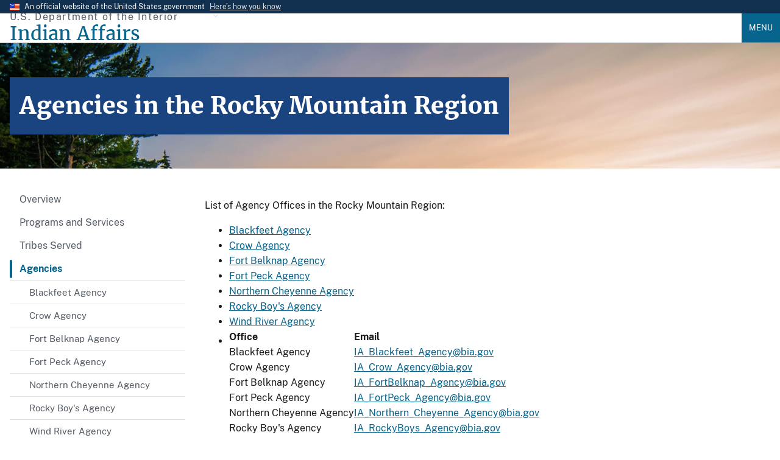

--- FILE ---
content_type: text/html; charset=UTF-8
request_url: https://www.bia.gov/regional-offices/rocky-mountain/agencies
body_size: 8785
content:
<!DOCTYPE html>
<html lang="en" dir="ltr" prefix="og: https://ogp.me/ns#">
  <head>
    <meta charset="utf-8" />
<meta name="description" content="List of Agency Offices in the Rocky Mountain Region:" />
<link rel="canonical" href="https://www.bia.gov/regional-offices/rocky-mountain/agencies" />
<meta property="og:site_name" content="Indian Affairs" />
<meta property="og:type" content="website" />
<meta property="og:url" content="https://www.bia.gov/regional-offices/rocky-mountain/agencies" />
<meta property="og:title" content="Agencies in the Rocky Mountain Region" />
<meta property="og:description" content="The Bureau of Indian Affairs mission is to enhance the quality of life, promote economic opportunities, and to carry out the federal responsibilities entrusted to us to protect and improve the trust assets of American Indians and Alaska Natives. We accomplish this by directly empowering Tribal governments through self-governance agreements." />
<meta property="og:image" content="https://www.bia.gov/sites/default/files/default_images/bia_logo.png" />
<meta property="og:image:alt" content="BIA Logo" />
<meta property="fb:app_id" content="470014769218757" />
<meta name="twitter:card" content="summary" />
<meta name="Generator" content="Drupal 10 (https://www.drupal.org)" />
<meta name="MobileOptimized" content="width" />
<meta name="HandheldFriendly" content="true" />
<meta name="viewport" content="width=device-width, initial-scale=1.0" />
<link rel="icon" href="/sites/default/files/default_images/favicon.ico" type="image/vnd.microsoft.icon" />

    <title>Agencies in the Rocky Mountain Region | Indian Affairs</title>
    <link rel="stylesheet" media="all" href="/sites/default/files/css/css_ifFm40yP7yQGfoyd1fUc0EnBVQZ4Nc7Zq89gYaAnEPU.css?delta=0&amp;language=en&amp;theme=ia_uswds_subtheme&amp;include=eJw1jFEOwjAMQy8UyJGmdLOg0HZTnYqV0yO27sfSs549JyO7ZpD2AGVeK3SpbbN0t5ftZ1HWmi3FLwS7p1jelzJQok2Nn4UTW_AnMvRqZKuxuIUERfHo_fYfUNjpyBqMkEMclwOO_AH3nz2w" />
<link rel="stylesheet" media="all" href="/sites/default/files/css/css_N7mbGHmtBEIfDwpJeQPNL_ASI3fpMweReQrJ12c05sE.css?delta=1&amp;language=en&amp;theme=ia_uswds_subtheme&amp;include=eJw1jFEOwjAMQy8UyJGmdLOg0HZTnYqV0yO27sfSs549JyO7ZpD2AGVeK3SpbbN0t5ftZ1HWmi3FLwS7p1jelzJQok2Nn4UTW_AnMvRqZKuxuIUERfHo_fYfUNjpyBqMkEMclwOO_AH3nz2w" />

    <script type="application/json" data-drupal-selector="drupal-settings-json">{"path":{"baseUrl":"\/","pathPrefix":"","currentPath":"node\/4987","currentPathIsAdmin":false,"isFront":false,"currentLanguage":"en"},"pluralDelimiter":"\u0003","suppressDeprecationErrors":true,"gtag":{"tagId":"","consentMode":false,"otherIds":[],"events":[],"additionalConfigInfo":[]},"ajaxPageState":{"libraries":"eJxtT9ESgjAM-6HqPokrI85pt3Frd4BfLwI-6PGSa5I213hh1cX1rCC_zwmqHKDkS4XLpSaW-AJhNon56YbaRpbrQSmUEgSdcXBhhX9-5QfPv2KiyF3TadBOW293JLhbycYTtCScuU3EsyAPXE_s4PXs6qvQWOOa3gscskVbLp_HlXRRQ9q7b4tHtYNs-AaWv3Ep","theme":"ia_uswds_subtheme","theme_token":null},"ajaxTrustedUrl":[],"gtm":{"tagId":null,"settings":{"data_layer":"dataLayer","include_environment":false},"tagIds":["GTM-T95H4KM"]},"data":{"extlink":{"extTarget":true,"extTargetAppendNewWindowDisplay":true,"extTargetAppendNewWindowLabel":"(opens in a new window)","extTargetNoOverride":false,"extNofollow":false,"extTitleNoOverride":false,"extNoreferrer":true,"extFollowNoOverride":false,"extClass":"ext","extLabel":"(link is external)","extImgClass":false,"extSubdomains":true,"extExclude":"","extInclude":"","extCssExclude":".usa-button, .usa-social-link, .social-links, .serviceblock, .social-icon, .blue-rounded-cards, .usa-card__heading","extCssInclude":".file--application-pdf","extCssExplicit":"","extAlert":false,"extAlertText":"This link will take you to an external web site. We are not responsible for their content.","extHideIcons":false,"mailtoClass":"0","telClass":"0","mailtoLabel":"(link sends email)","telLabel":"(link is a phone number)","extUseFontAwesome":false,"extIconPlacement":"append","extPreventOrphan":false,"extFaLinkClasses":"fa fa-external-link","extFaMailtoClasses":"fa fa-envelope-o","extAdditionalLinkClasses":"","extAdditionalMailtoClasses":"","extAdditionalTelClasses":"","extFaTelClasses":"fa fa-phone","allowedDomains":[],"extExcludeNoreferrer":""}},"user":{"uid":0,"permissionsHash":"1aa684c3513e5cd76514ee8218f741f8da5da87d7b9b1597fc67aaa287ef4295"}}</script>
<script src="/sites/default/files/js/js_WsP1Tyfpn2sRxEnXtZ98TgXNiK0O6cTqr3Jw74BRKRI.js?scope=header&amp;delta=0&amp;language=en&amp;theme=ia_uswds_subtheme&amp;include=eJxtiUEOgCAMwD5E2JPIlDlRYMZB4PkaPGm8NGlLvcSQd_BnPTBaetSwCEdyBRn4xtctbtjfMZmArmrz6rROZaVEsEgu2Egl0c_lWcmMBoMX2WE2mg"></script>
<script src="/modules/contrib/google_tag/js/gtag.js?t8mfp9"></script>
<script src="/modules/contrib/google_tag/js/gtm.js?t8mfp9"></script>

  </head>
  <body class="path-node page-node-type-site-page">
        <a href="#main-content" class="visually-hidden focusable skip-link">
      Skip to main content
    </a>
    <noscript><iframe src="https://www.googletagmanager.com/ns.html?id=GTM-T95H4KM"
                  height="0" width="0" style="display:none;visibility:hidden"></iframe></noscript>

      <div class="dialog-off-canvas-main-canvas" data-off-canvas-main-canvas>
    
	<section class="usa-banner" aria-label="Official website of the United States government">
  <div class="usa-accordion">
    <div class="usa-banner__header">
      <div class="usa-banner__inner">
        <div class="grid-col-auto">
          <img aria-hidden="true" class="usa-banner__header-flag" src="/themes/custom/ia_uswds_subtheme/assets/img/us_flag_small.png" alt="">
        </div>
        <div class="grid-col-fill tablet:grid-col-auto">
          <p class="usa-banner__header-text">An official website of the United States government</p>
          <p class="usa-banner__header-action" aria-hidden="true">Here’s how you know</p>
        </div>
        <button class="usa-accordion__button usa-banner__button"
          aria-expanded="false" aria-controls="gov-banner-default-default">
          <span class="usa-banner__button-text">Here’s how you know</span>
        </button>
      </div>
    </div>
    <div class="usa-banner__content usa-accordion__content" id="gov-banner-default-default">
      <div class="grid-row grid-gap-lg">
        <div class="usa-banner__guidance tablet:grid-col-6">
          <img class="usa-banner__icon usa-media-block__img" src="/themes/custom/ia_uswds_subtheme/assets/img/icon-dot-gov.svg" role="img" alt="" aria-hidden="true" />
          <div class="usa-media-block__body">
            <p>
              <strong>
                Official websites use .gov              </strong>
              <br/>
                              A <strong>.gov</strong> website belongs to an official government organization in the United States.
                          </p>
          </div>
        </div>
        <div class="usa-banner__guidance tablet:grid-col-6">
          <img class="usa-banner__icon usa-media-block__img" src="/themes/custom/ia_uswds_subtheme/assets/img/icon-https.svg" role="img" alt="" aria-hidden="true" />
          <div class="usa-media-block__body">
            <p>
              <strong>
                Secure .gov websites use HTTPS              </strong>
              <br/>
              A <strong>lock</strong>
                (<span class="icon-lock"><svg xmlns="http://www.w3.org/2000/svg" width="52" height="64" viewBox="0 0 52 64" class="usa-banner__lock-image" role="img" aria-labelledby="banner-lock-description-default" focusable="false"><title id="banner-lock-title-default">Lock</title><desc id="banner-lock-description-default">A locked padlock</desc><path fill="#000000" fill-rule="evenodd" d="M26 0c10.493 0 19 8.507 19 19v9h3a4 4 0 0 1 4 4v28a4 4 0 0 1-4 4H4a4 4 0 0 1-4-4V32a4 4 0 0 1 4-4h3v-9C7 8.507 15.507 0 26 0zm0 8c-5.979 0-10.843 4.77-10.996 10.712L15 19v9h22v-9c0-6.075-4.925-11-11-11z"/></svg></span>)
                or <strong>https://</strong> means you’ve safely connected to the .gov website. Share sensitive information only on official, secure websites.            </p>
          </div>
        </div>
      </div>
    </div>
  </div>
</section>


<div class="usa-overlay"></div>


<header class="usa-header usa-header--extended" role="banner">
			<div class="usa-navbar">
			  <div class="region region-header">
    <div class="usa-logo site-logo" id="logo">
        <div class="site-name-slogan display-flex flex-column">
        <span class="site-slogan font-sans-xs tablet:font-sans-sm text-base-dark text-ls-2 padding-bottom-05">U.S. Department of the Interior</span>
        <a class="site-name font-serif-lg tablet:font-serif-xl" href="/" rel="home" accesskey="1" title="Home" aria-label="Indian Affairs">
            <span class="text-primary">Indian Affairs</span>
        </a>
    </div>

</div>



  </div>

			<button class="usa-menu-btn">Menu</button>
		</div>

		<nav aria-label="Primary navigation" class="usa-nav" role="navigation">
			<button class="usa-nav__close">
				<img src="/themes/custom/ia_uswds_subtheme/assets/img/close.svg" alt="close"/>
			</button>
										<div class="usa-nav__inner">
				
									  <div class="region region-primary-menu">
      
  
          <ul class="usa-nav__primary usa-accordion">
    
    
              <li class="usa-nav__primary-item">
      
              <button class="usa-accordion__button usa-nav__link " aria-expanded="false" aria-controls="basic-nav-section-1">
          <span>About Us</span>
        </button>
      
                
  
          <ul id="basic-nav-section-1" class="usa-nav__submenu" hidden="">

          
    
              <li class="usa-nav__submenu-item">
      
      
                     
                          <a href="/as-ia">
                    <span>Assistant Secretary - Indian Affairs</span>
                  </a>
                
              
              </li>
      
    
              <li class="usa-nav__submenu-item">
      
      
                     
                          <a href="/bia">
                    <span>Bureau of Indian Affairs</span>
                  </a>
                
              
              </li>
      
    
              <li class="usa-nav__submenu-item">
      
      
                     
                          <a href="/bie">
                    <span>Bureau of Indian Education</span>
                  </a>
                
              
              </li>
      
    
              <li class="usa-nav__submenu-item">
      
      
                     
                          <a href="/btfa">
                    <span>Bureau of Trust Funds Administration</span>
                  </a>
                
              
              </li>
      
    
              <li class="usa-nav__submenu-item">
      
      
                     
                          <a href="/whcnaa">
                    <span>White House Council on Native American Affairs</span>
                  </a>
                
              
              </li>
      
    
              <li class="usa-nav__submenu-item">
      
      
                     
                          <a href="/leadership">
                    <span>Leadership</span>
                  </a>
                
              
              </li>
      
    
              <li class="usa-nav__submenu-item">
      
      
                     
                          <a href="/news">
                    <span>News</span>
                  </a>
                
              
              </li>
      
    
          </ul>
    
  

      
              </li>
      
    
              <li class="usa-nav__primary-item">
      
      
                     
                          <a href="/programs-services" class="usa-nav__link" >
                    <span>Programs and Services</span>
                  </a>
                
              
              </li>
      
    
              <li class="usa-nav__primary-item">
      
              <button class="usa-accordion__button usa-nav__link " aria-expanded="false" aria-controls="basic-nav-section-3">
          <span>Policy and Forms</span>
        </button>
      
                
  
          <ul id="basic-nav-section-3" class="usa-nav__submenu" hidden="">

          
    
              <li class="usa-nav__submenu-item">
      
      
                     
                          <a href="/directives-system">
                    <span>IA Directives System</span>
                  </a>
                
              
              </li>
      
    
              <li class="usa-nav__submenu-item">
      
      
                     
                          <a href="/policy-forms/manual">
                    <span>Manual</span>
                  </a>
                
              
              </li>
      
    
              <li class="usa-nav__submenu-item">
      
      
                     
                          <a href="/policy-forms/regional-directives">
                    <span>Regional Directives</span>
                  </a>
                
              
              </li>
      
    
              <li class="usa-nav__submenu-item">
      
      
                     
                          <a href="/policy-forms/memoranda">
                    <span>Memoranda</span>
                  </a>
                
              
              </li>
      
    
              <li class="usa-nav__submenu-item">
      
      
                     
                          <a href="/policy-forms/handbooks">
                    <span>Handbooks</span>
                  </a>
                
              
              </li>
      
    
              <li class="usa-nav__submenu-item">
      
      
                     
                          <a href="/policy-forms/assistant-secretarys-orders">
                    <span>Assistant Secretary&#039;s Orders</span>
                  </a>
                
              
              </li>
      
    
              <li class="usa-nav__submenu-item">
      
      
                     
                          <a href="/policy-forms/online-forms">
                    <span>Online Forms</span>
                  </a>
                
              
              </li>
      
    
          </ul>
    
  

      
              </li>
      
    
              <li class="usa-nav__primary-item">
      
      
                     
                          <a href="/regional-offices" class="usa-nav__link" >
                    <span>Regional Offices</span>
                  </a>
                
              
              </li>
      
    
              <li class="usa-nav__primary-item">
      
              <button class="usa-accordion__button usa-nav__link " aria-expanded="false" aria-controls="basic-nav-section-5">
          <span>Consultations</span>
        </button>
      
                
  
          <ul id="basic-nav-section-5" class="usa-nav__submenu" hidden="">

          
    
              <li class="usa-nav__submenu-item">
      
      
                     
                          <a href="/service/tribal-consultations">
                    <span>About Tribal Consultations</span>
                  </a>
                
              
              </li>
      
    
              <li class="usa-nav__submenu-item">
      
      
                     
                          <a href="/as-ia/consultations-listening-sessions/schedule">
                    <span>Schedule</span>
                  </a>
                
              
              </li>
      
    
              <li class="usa-nav__submenu-item">
      
      
                     
                          <a href="/as-ia/raca/current-rulemakings">
                    <span>Current Rulemakings</span>
                  </a>
                
              
              </li>
      
    
              <li class="usa-nav__submenu-item">
      
      
                     
                          <a href="/service/tribal-consultations/resources">
                    <span>Resources</span>
                  </a>
                
              
              </li>
      
    
          </ul>
    
  

      
              </li>
      
    
              <li class="usa-nav__primary-item">
      
      
                     
                          <a href="/as-ia/ohcm" class="usa-nav__link" >
                    <span>Jobs</span>
                  </a>
                
              
              </li>
      
    
          </ul>
    
  




  </div>

				
									<div class="usa-nav__secondary">
						  <div class="region region-secondary-menu">
    <div id="block-googlecustomsearch2022" class="block block-block-content block-block-content0199afae-93c7-4415-a6b2-47cc08f2f284">
  
    
      

        <style>
.gcse-searchbox-only p{

    /* Hide the text. */
    text-indent: 100%;
    white-space: nowrap;
    overflow: hidden;
}
</style>
<div class="tablet:width-mobile">
            <div class="gcse-searchbox-only" data-resultsUrl="/cse" data-queryParameterName="search"><p>search</p></div>
        </div>



  </div>

  </div>

					</div>
				
								</div>
					</nav>

		
</header>
 <div class="usa-section">
	<section class="usa-hero" aria-label="Link to organization services and information">
		  <div class="region region-hero">
    
<div id="block-ia-uswds-subtheme-page-title" class="block block-core block-page-title-block">
  
    
      
	
<section  class="paragraph paragraph--type-- paragraph--unpublished padding-y-7 border-top border-base-lighter bgimg-1" aria-label="Introduction">
		<div class="grid-container">
			<div class="grid-row grid-gap-4 text-white font-serif-lg">
				<div class="grid-col-auto">
					<div class="bg-primary-dark padding-2 text-white">
                                            <h1 class="text-white font-serif-lg tablet:font-serif-2xl margin-y-0"><span class="field field--name-title field--type-string field--label-hidden">Agencies in the Rocky Mountain Region</span>
</h1>
              											</div>
				</div>
			</div>
		</div>

		





        
              <style>
            .bgimg-1 {
              background-image: url("/sites/default/files/default_images/herobg.jpg");
              background-attachment: fixed;
              background-position: center;
              background-repeat: no-repeat;
              background-size: cover;
            }
            @media(max-width: 64em) {
              .bgimg-1 {
                background-attachment: initial;
              }
            }
          </style>

    

	</section>

  

  </div>

  </div>

	</section>

<section class="default-container" aria-label="Main content">
			
				<div class="grid-container">
			
			<div class="grid-row grid-gap">
				<div class="grid-col-12">
					
					

					
				</div>
			</div>

			<div
				class="grid-row grid-gap">
													<aside id="sidebar-first" class="tablet:grid-col-3" role="complementary" aria-label="Navigation">
						<div class="region region-sidebar-first margin-bottom-4 tablet:margin-bottom-0">
  <nav role="navigation" aria-labelledby="block-rockymountainregionaloffice-menu"
   id="block-rockymountainregionaloffice" class="block block-menu navigation menu--menu-rocky-mountain-regional-off">
              
  <h2 class="hidden" id="block-rockymountainregionaloffice-menu">
    Rocky Mountain Regional Office (Sub Navigation)</h2>
    

            <ul class="usa-sidenav">
              <li>
                  <a href="/regional-offices/rocky-mountain" class="nav-link u-header__nav-link">Overview</a>
            </li>
              <li>
                  <a href="/regional-offices/rocky-mountain/program-services" class="nav-link u-header__nav-link" data-drupal-link-system-path="node/37091">Programs and Services</a>
            </li>
              <li>
                  <a href="/regional-offices/rocky-mountain/tribes-served" class="nav-link u-header__nav-link" data-drupal-link-system-path="node/4021">Tribes Served</a>
            </li>
              <li class="expanded active">
                  <a href="/regional-offices/rocky-mountain/agencies" class="nav-link u-header__nav-link usa-current is-active" aria-expanded="false" data-drupal-link-system-path="node/4987" aria-current="page">Agencies</a>
        <ul
    class="usa-sidenav__sublist">
                <li class="usa-sidenav__item">
                  <a href="/regional-offices/rocky-mountain/blackfeet-agency" class="nav-link" data-drupal-link-system-path="node/4015">Blackfeet Agency</a>
            </li>
              <li class="usa-sidenav__item">
                  <a href="/regional-offices/rocky-mountain/crow-agency" class="nav-link" data-drupal-link-system-path="node/4016">Crow Agency</a>
            </li>
              <li class="usa-sidenav__item">
                  <a href="/regional-offices/rocky-mountain/fort-belknap-agency" class="nav-link" data-drupal-link-system-path="node/4017">Fort Belknap Agency</a>
            </li>
              <li class="usa-sidenav__item">
                  <a href="/regional-offices/rocky-mountain/fort-peck-agency" class="nav-link" data-drupal-link-system-path="node/4018">Fort Peck Agency</a>
            </li>
              <li class="usa-sidenav__item">
                  <a href="/regional-offices/rocky-mountain/northern-cheyenne-agency" class="nav-link" data-drupal-link-system-path="node/4019">Northern Cheyenne Agency</a>
            </li>
              <li class="usa-sidenav__item">
                  <a href="/regional-offices/rocky-mountain/rocky-boys-agency" class="nav-link" data-drupal-link-system-path="node/4020">Rocky Boy&#039;s Agency</a>
            </li>
              <li class="usa-sidenav__item">
                  <a href="/regional-offices/rocky-mountain/wind-river-agency" class="nav-link" data-drupal-link-system-path="node/4022">Wind River Agency</a>
            </li>
        </ul>
  
  
            </li>
              <li>
                  <a href="/regional-offices/rocky-mountain/contact-us" class="nav-link u-header__nav-link" data-drupal-link-system-path="node/4988">Contact Us</a>
            </li>
        </ul>
  
  



    </nav>

  </div>
  
					</aside>
													<div class="region-content tablet:grid-col-9">
						  <div class="region region-content">
    <div data-drupal-messages-fallback class="hidden"></div><div id="block-ia-uswds-subtheme-content" class="block block-system block-system-main-block">
  
    
      
          <main>
        <div id="ia-main-content" class="node-inner node-content site_page">
          
                    
                    

        <p>List of Agency Offices in the Rocky Mountain Region:</p><ul><li><a href="/regional-offices/rocky-mountain/blackfeet-agency">Blackfeet Agency</a></li><li><a href="/regional-offices/rocky-mountain/crow-agency">Crow Agency</a></li><li><a href="/regional-offices/rocky-mountain/fort-belknap-agency">Fort Belknap Agency</a></li><li><a href="/regional-offices/rocky-mountain/fort-peck-agency">Fort Peck Agency</a></li><li><a href="/regional-offices/rocky-mountain/northern-cheyenne-agency">Northern Cheyenne Agency</a></li><li><a href="/regional-offices/rocky-mountain/rocky-boys-agency">Rocky Boy's Agency</a></li><li><a href="/regional-offices/rocky-mountain/wind-river-agency">Wind River Agency</a></li><li><table><tbody><tr><td><strong>Office</strong></td><td><strong> Email </strong></td></tr><tr><td>Blackfeet Agency</td><td><a href="mailto:IA_Blackfeet_Agency@bia.gov"> IA_Blackfeet_Agency@bia.gov </a></td></tr><tr><td>Crow Agency</td><td><a href="mailto:IA_Crow_Agency@bia.gov"> IA_Crow_Agency@bia.gov </a></td></tr><tr><td>Fort Belknap Agency</td><td><a href="mailto:IA_FortBelknap_Agency@bia.gov"> IA_FortBelknap_Agency@bia.gov </a></td></tr><tr><td>Fort Peck Agency</td><td><a href="mailto:IA_FortPeck_Agency@bia.gov"> IA_FortPeck_Agency@bia.gov </a></td></tr><tr><td>Northern Cheyenne Agency</td><td><a href="mailto:IA_Northern_Cheyenne_Agency@bia.gov"> IA_Northern_Cheyenne_Agency@bia.gov </a></td></tr><tr><td>Rocky Boy's Agency</td><td><a href="mailto:IA_RockyBoys_Agency@bia.gov"> IA_RockyBoys_Agency@bia.gov </a></td></tr><tr><td>Wind River Agency</td><td><a href="mailto:IA_WindRiver_Agency@bia.gov"> IA_WindRiver_Agency@bia.gov </a></td></tr></tbody></table></li></ul>


<div class="node_view"></div>
        </div>
      </main>
    

  </div>

  </div>

					</div>
				

								
			</div>

							  <div class="region region-above-footer">
    <div id="block-googlecustomsearchplaceholdertext" class="block block-block-content block-block-content8ea24dcc-c9b4-468b-a104-731214fb6966">
  
    
      

        <script type="text/javascript">
function styleGCSESearchBoxes(){
  var searchInputElements = document.getElementsByName("search");
  for(var i=0; i<searchInputElements.length; i++){
    searchInputElements[i].placeholder = "Search Indian Affairs";
    searchInputElements[i].style.background = "none";
    searchInputElements[i].style.textIndent = "0";
    searchInputElements[i].addEventListener("blur", function() {
      this.placeholder = "Search Indian Affairs";
      this.style.background = "none";
      this.style.textIndent = "0";
      this.style.background = "none";
    });
  }
}
window.onload = function() {
  styleGCSESearchBoxes();
}
</script>



  </div>

  </div>

					</div>
</section>
</div>
	<footer class="usa-footer usa-footer--big" role="contentinfo">
		<div class="grid-container usa-footer__return-to-top">
			<a href="#">Return to top</a>
		</div>
					    <div class="usa-footer__primary-section bg-base-lighter">
        <div class="grid-container">
                                        <div class="grid-row grid-gap">
                    <div class="tablet:grid-col-12">
                        <nav class="usa-footer__nav" aria-label="Footer navigation">
                              <div class="region region-footer-menu">
    

    
                <div class="grid-row grid-gap">
        
    
                  <div class="mobile-lg:grid-col-6 desktop:grid-col-3">
        <section class="usa-footer__primary-content usa-footer__primary-content--collapsible">
          <h3 class="usa-footer__primary-link">About Us</h3>
                    <ul class="usa-list usa-list--unstyled">
                
        
    
                  <li class="usa-footer__secondary-link">
        <a href="/as-ia" data-drupal-link-system-path="node/16476">AS-IA</a>
      </li>
      
    
                  <li class="usa-footer__secondary-link">
        <a href="/bia" data-drupal-link-system-path="node/35816">BIA</a>
      </li>
      
    
                  <li class="usa-footer__secondary-link">
        <a href="/bie" data-drupal-link-system-path="node/3662">BIE</a>
      </li>
      
    
                  <li class="usa-footer__secondary-link">
        <a href="/btfa" data-drupal-link-system-path="node/44201">BTFA</a>
      </li>
      
    
                  <li class="usa-footer__secondary-link">
        <a href="/news" data-drupal-link-system-path="news">News</a>
      </li>
      
    
        
  
          </ul>
                  </section>
      </div>
      
    
                  <div class="mobile-lg:grid-col-6 desktop:grid-col-3">
        <section class="usa-footer__primary-content usa-footer__primary-content--collapsible">
          <h3 class="usa-footer__primary-link">Programs and Services</h3>
                    <ul class="usa-list usa-list--unstyled">
                
        
    
                  <li class="usa-footer__secondary-link">
        <a href="/bia/ojs" data-drupal-link-system-path="node/4566">Law Enforcement</a>
      </li>
      
    
                  <li class="usa-footer__secondary-link">
        <a href="/bia/ois/dhscontacts" data-drupal-link-system-path="node/35026">Contact Human Services</a>
      </li>
      
    
                  <li class="usa-footer__secondary-link">
        <a href="/guide/tracing-american-indian-and-alaska-native-aian-ancestry" data-drupal-link-system-path="node/15921">Tribal Enrollment &amp; Genealogy</a>
      </li>
      
    
                  <li class="usa-footer__secondary-link">
        <a href="/oem" data-drupal-link-system-path="node/19736">Emergency Management</a>
      </li>
      
    
                  <li class="usa-footer__secondary-link">
        <a href="/service/tribal-leaders-directory" title="Tribal Leader Directory" data-drupal-link-system-path="node/16668">Tribal Leader Directory</a>
      </li>
      
    
        
  
          </ul>
                  </section>
      </div>
      
    
                  <div class="mobile-lg:grid-col-6 desktop:grid-col-3">
        <section class="usa-footer__primary-content usa-footer__primary-content--collapsible">
          <h3 class="usa-footer__primary-link">Guidance</h3>
                    <ul class="usa-list usa-list--unstyled">
                
        
    
                  <li class="usa-footer__secondary-link">
        <a href="/as-ia/ofa" data-drupal-link-system-path="node/3646">Federal Acknowledgment</a>
      </li>
      
    
                  <li class="usa-footer__secondary-link">
        <a href="/bia/ois/dhs/icwa" data-drupal-link-system-path="node/34926">Indian Child Welfare Act</a>
      </li>
      
    
                  <li class="usa-footer__secondary-link">
        <a href="/web-guidance" data-drupal-link-system-path="node/37221">Web Standards</a>
      </li>
      
    
        
  
          </ul>
                  </section>
      </div>
      
    
                  <div class="mobile-lg:grid-col-6 desktop:grid-col-3">
        <section class="usa-footer__primary-content usa-footer__primary-content--collapsible">
          <h3 class="usa-footer__primary-link">Contact Us</h3>
                    <ul class="usa-list usa-list--unstyled">
                
        
    
                  <li class="usa-footer__secondary-link">
        <a href="https://www.doi.gov/">DOI.gov</a>
      </li>
      
    
                  <li class="usa-footer__secondary-link">
        <a href="/as-ia/raca/regulations" data-drupal-link-system-path="node/3698">Regulations</a>
      </li>
      
    
                  <li class="usa-footer__secondary-link">
        <a href="/sitemap.xml" data-drupal-link-system-path="sitemap.xml">Sitemap</a>
      </li>
      
    
                  <li class="usa-footer__secondary-link">
        <a href="https://www.usajobs.gov/">USAJobs.gov</a>
      </li>
      
    
        
  
          </ul>
                  </section>
      </div>
      
    
                </div>
        
  



  </div>

                        </nav>
                    </div>
                </div>
                                            </div>
    </div>
    <div class="usa-footer__secondary-section bg-primary">
        <div class="grid-container">
            <div class="grid-row grid-gap">
                                    <div class="usa-footer__logo grid-row mobile-lg:grid-col-6 mobile-lg:grid-gap-2">
                            <div class="mobile-lg:grid-col-auto">
                                <p class="usa-footer__logo-heading text-normal text-white font-serif-xl">Indian Affairs</p>
                            </div>
                    </div>
                                <div class="usa-footer__contact-links mobile-lg:grid-col-6">
                                            <div class="usa-footer__social-links grid-row grid-gap-1">
                                                            <div class="grid-col-auto">
                                    <a class="usa-social-link padding-1 usa-social-link--facebook" href="https://www.facebook.com/pages/Bureau-of-Indian-Affairs/211979362167761">
                                        <i class="fa-brands fa-facebook fa-2xl"></i>
                                        <span class="usa-sr-only">Facebook</span>
                                    </a>
                                </div>
                                                                                                                    <div class="grid-col-auto">
                                    <a class="usa-social-link padding-1 usa-social-link--twitter" href="https://twitter.com/USIndianAffairs">
                                        <i class="fa-brands fa-twitter fa-2xl"></i>
                                        <span class="usa-sr-only">Twitter</span>
                                    </a>
                                </div>
                                                                                        <div class="grid-col-auto">
                                    <a class="usa-social-link padding-1 usa-social-link--youtube" href="https://www.youtube.com/user/bia4432?blend=3&amp;ob=5">
                                        <i class="fa-brands fa-youtube fa-2xl"></i>
                                        <span class="usa-sr-only">YouTube</span>
                                    </a>
                                </div>
                                                                                        <div class="grid-col-auto">
                                    <a class="usa-social-link padding-1 usa-social-link--youtube" href="https://www.flickr.com/people/62695826@N03/">
                                        <i class="fa-brands fa-flickr fa-2xl"></i>
                                        <span class="usa-sr-only">Flickr</span>
                                    </a>
                                </div>
                                                                                </div>
                                                                                        <address class="usa-footer__address">
                            <div class="usa-footer__contact-info grid-row grid-gap">
                                                                    <div class="grid-col-auto">
                                        <ul class="usa-list usa-list--unstyled">
                                            <li> 1849 C Street NW</li>
                                            <li>Washington, DC 20240</li>
                                        </ul>
                                    </div>
                                                                                                                            </div>
                        </address>
                                    </div>
            </div>
                                </div>
    </div>

			</footer>

			<div class="usa-identifier">
							<section class="usa-identifier__section usa-identifier__section--masthead"
         aria-label="Agency identifier,,,">
    <div class="usa-identifier__container">
                <div class="usa-identifier__logos">
                        <a href="https://doi.gov" class="usa-identifier__logo">
                <img class="usa-identifier__logo-img"
                     src="/sites/default/files/default_images/doi_logo.png" alt="U.S. Department of the Interior"
                     role="img">
            </a>
                                    <a href="https://www.bia.gov" class="usa-identifier__logo">
                <img class="usa-identifier__logo-img"
                     src="/sites/default/files/default_images/bia_logo.png" alt="Indian Affairs"
                     role="img">
            </a>
                    </div>
        
                <section class="usa-identifier__identity" aria-label="Agency description">
                        <p class="usa-identifier__identity-domain">indianaffairs.gov</p>
                                    <p class="usa-identifier__identity-disclaimer">
                                An official website of the
                <a href="https://doi.gov">U.S. Department of the Interior</a>
                                            </p>
                    </section>
            </div>
</section>

  <div class="region region-identifier">
    <nav role="navigation" aria-labelledby="block-identifier-menu" id="block-identifier" class="block block-menu navigation menu--identifier">
            
  <h2 class="visually-hidden" id="block-identifier-menu">Identifier</h2>
  

        



  <nav class="usa-identifier__section usa-identifier__section--required-links" aria-label="Important links,,,">
  <div class="usa-identifier__container">
  <ul class="usa-identifier__required-links-list">
        
    
            <li
      class="usa-identifier__required-links-item">
      <a href="https://www.doi.gov/about" class="usa-identifier__required-link usa-link">About DOI</a>
    </li>
    
    
            <li
      class="usa-identifier__required-links-item">
      <a href="https://www.doi.gov/accessibility" class="usa-identifier__required-link usa-link">Accessibility Support</a>
    </li>
    
    
            <li
      class="usa-identifier__required-links-item">
      <a href="/bia/eeo/harassment" class="usa-identifier__required-link usa-link" data-drupal-link-system-path="node/40856">Anti-Harassment</a>
    </li>
    
    
            <li
      class="usa-identifier__required-links-item">
      <a href="/disclaimer" class="usa-identifier__required-link usa-link" data-drupal-link-system-path="node/3623">Disclaimer</a>
    </li>
    
    
            <li
      class="usa-identifier__required-links-item">
      <a href="/as-ia/foia" class="usa-identifier__required-link usa-link" data-drupal-link-system-path="node/3624">FOIA Requests</a>
    </li>
    
    
            <li
      class="usa-identifier__required-links-item">
      <a href="https://www.doi.gov/pmb/eeo/no-fear-act" class="usa-identifier__required-link usa-link">No FEAR Act Data</a>
    </li>
    
    
            <li
      class="usa-identifier__required-links-item">
      <a href="/notices" class="usa-identifier__required-link usa-link" data-drupal-link-system-path="node/4262">Notices</a>
    </li>
    
    
            <li
      class="usa-identifier__required-links-item">
      <a href="https://www.doioig.gov/" class="usa-identifier__required-link usa-link">Office of the Inspector General</a>
    </li>
    
    
            <li
      class="usa-identifier__required-links-item">
      <a href="https://www.doi.gov/bpp" class="usa-identifier__required-link usa-link">Performance Reports</a>
    </li>
    
    
            <li
      class="usa-identifier__required-links-item">
      <a href="/privacy-policy" class="usa-identifier__required-link usa-link" data-drupal-link-system-path="node/3628">Privacy Policy</a>
    </li>
    
    
            <li
      class="usa-identifier__required-links-item">
      <a href="/vulnerability-disclosure-policy" class="usa-identifier__required-link usa-link" data-drupal-link-system-path="node/15860">Vulnerability Disclosure Policy</a>
    </li>
    
    
            <li
      class="usa-identifier__required-links-item">
      <a href="https://www.doi.gov/coronavirus" class="usa-identifier__required-link usa-link">Coronavirus Updates</a>
    </li>
    
    
            </ul>
</div>
</nav>






  </nav>

  </div>


<section class="usa-identifier__section usa-identifier__section--usagov"
         aria-label="U.S. government information and services,,,">
    <div class="usa-identifier__container">
        <div class="usa-identifier__usagov-description">
            Looking for U.S. government information and services?
        </div>
        <a href="https://www.usa.gov/" class="usa-link">Visit USA.gov</a>
    </div>
</section>
					</div>
	
	<script type="application/ld+json">
		{
		   "@context":"https://schema.org",
		   "@graph":[
		      {
		         "@type":"Organization",
		         "@id":"https://www.bia.gov/#organization",
		         "name":"Indian Affairs (IA)",
		         "url":"https://www.bia.gov/",
		         "sameAs":["https://www.facebook.com/USIndianAffairs/", "https://www.youtube.com/user/bia4432", "https://twitter.com/USIndianAffairs"],
		         "logo":{
		            "@type":"ImageObject",
		            "@id":"https://www.bia.gov/#logo",
                "url":"https://www.bia.gov/sites/default/files/default_images/bia_logo.png",
                "width":300,
		            "height":300,
		            "caption":"Indian Affairs"
		         },
		         "image":{
		            "@id":"https://www.bia.gov/#logo"
		         },
		         "legalName":"U.S. Department of the Interior, Indian Affairs"
		      },
		      {
		         "@type":"WebSite",
		         "@id":"https://www.bia.gov/#website",
		         "url":"https://www.bia.gov/",
		         "name":"Indian Affairs",
		         "description":"Indian Affairs in the Department of the Interior encompasses the Office of the Assistant Secretary-Indian Affairs(ASIA), the Bureau of Indian Affairs(BIA) and the Bureau of Indian Education (BIE).  Through its bureaus, offices and programs, Indian Affairs carries out the United States’ government-to-government relationship with the Federally recognized tribes, and to maintain its unique and continuing responsibility to the American Indian/Alaska Native people. Indian Affairs supports and assists the tribes as they develop their governmental structures and operations; build strong, safe communities; and provide services to their members.",
		         "publisher":{
		            "@id":"https://www.bia.gov/#organization"
		         },
		         "potentialAction":{
		            "@type":"SearchAction",
		            "target":"https://www.bia.gov/cse?search={search_term_string}",
		            "query-input":"required name=search_term_string"
		         }
		      }
		   ]
		}
	</script>

  </div>

    
    <script src="/sites/default/files/js/js_am3ZvRFn5R5pJRS_wMrnRVJQS51p4tvoG3sv0rdrcws.js?scope=footer&amp;delta=0&amp;language=en&amp;theme=ia_uswds_subtheme&amp;include=eJxtiUEOgCAMwD5E2JPIlDlRYMZB4PkaPGm8NGlLvcSQd_BnPTBaetSwCEdyBRn4xtctbtjfMZmArmrz6rROZaVEsEgu2Egl0c_lWcmMBoMX2WE2mg"></script>
<script src="https://kit.fontawesome.com/00737bb4f3.js" crossorigin="anonymous"></script>
<script src="https://cse.google.com/cse.js?cx=002818869614302363726:1izp9nzvpzy"></script>
<script src="/sites/default/files/js/js_-7zEcBISlwNmwWtL5TbMxuhgUgqf492pYana-xHnUXo.js?scope=footer&amp;delta=3&amp;language=en&amp;theme=ia_uswds_subtheme&amp;include=eJxtiUEOgCAMwD5E2JPIlDlRYMZB4PkaPGm8NGlLvcSQd_BnPTBaetSwCEdyBRn4xtctbtjfMZmArmrz6rROZaVEsEgu2Egl0c_lWcmMBoMX2WE2mg"></script>

  </body>
</html>
